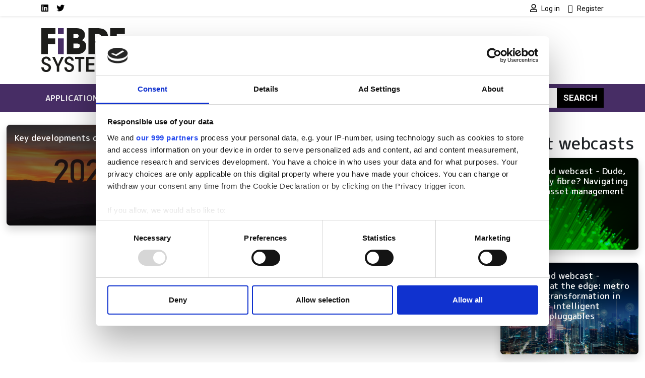

--- FILE ---
content_type: text/html; charset=UTF-8
request_url: https://www.fibre-systems.com/company/zepler-institute-photonics-and-nanoelectronics
body_size: 9746
content:
<!DOCTYPE html>
<html lang="en" dir="ltr">
  <head>
    <title>Zepler Institute for Photonics and Nanoelectronics | Fibre Systems</title>
    <meta charset="utf-8" />
<script type="text/javascript" id="Cookiebot" src="https://consent.cookiebot.com/uc.js" data-cbid="4f5ae8bb-16d0-4e49-836a-531692ac4d67" data-blockingmode="auto" data-framework="IAB"></script>
<script async src="https://www.googletagmanager.com/gtag/js?id=G-DYXJ1FXRMR"></script>
<script>window.dataLayer = window.dataLayer || [];function gtag(){dataLayer.push(arguments)};gtag("js", new Date());gtag("set", "developer_id.dMDhkMT", true);gtag("consent", "default", {
        ad_personalization: "denied",
        ad_storage: "denied",
        ad_user_data: "denied",
        analytics_storage: "denied",
        functionality_storage: "denied",
        personalization_storage: "denied",
        security_storage: "granted",
        wait_for_update: 500,
    });
gtag("set", "url_passthrough", true);gtag("config", "G-DYXJ1FXRMR", {"user_is_logged_in":false,"groups":"default","send_page_view":true,"page_placeholder":"PLACEHOLDER_page_location"});</script>
<link rel="canonical" href="https://www.fibre-systems.com/company/zepler-institute-photonics-and-nanoelectronics" />
<meta name="Generator" content="Drupal 10 (https://www.drupal.org)" />
<meta name="MobileOptimized" content="width" />
<meta name="HandheldFriendly" content="true" />
<meta name="viewport" content="width=device-width, initial-scale=1, shrink-to-fit=no" />
<meta http-equiv="x-ua-compatible" content="ie=edge" />
<script type='text/javascript'>
  var googletag = googletag || {};
  googletag.cmd = googletag.cmd || [];
  // Add a place to store the slot name variable.
  googletag.slots = googletag.slots || {};

  (function() {
    var useSSL = 'https:' == document.location.protocol;
    var src = (useSSL ? 'https:' : 'http:') +
      '//securepubads.g.doubleclick.net/tag/js/gpt.js';

    var gads = document.createElement('script');
    gads.async = true;
    gads.type = 'text/javascript';
    gads.src = src;
    var node = document.getElementsByTagName('script')[0];
    node.parentNode.insertBefore(gads, node);
    
  })();
</script>
<script type="text/javascript">
  googletag.cmd.push(function() {

  
  googletag.slots["fsfootbannerslot12"] = googletag.defineSlot("//54542013/FSFootBannerSlot12", [120, 120], "js-dfp-tag-fsfootbannerslot12")

    .addService(googletag.pubads())

  
  
  
      ;

  });

</script>
<script type="text/javascript">
  googletag.cmd.push(function() {

  
  googletag.slots["fsfootbannerslot11"] = googletag.defineSlot("//54542013/FSFootBannerSlot11", [120, 120], "js-dfp-tag-fsfootbannerslot11")

    .addService(googletag.pubads())

  
  
  
      ;

  });

</script>
<script type="text/javascript">
  googletag.cmd.push(function() {

  
  googletag.slots["fsfootbannerslot10"] = googletag.defineSlot("//54542013/FSFootBannerSlot10", [120, 120], "js-dfp-tag-fsfootbannerslot10")

    .addService(googletag.pubads())

  
  
  
      ;

  });

</script>
<script type="text/javascript">
  googletag.cmd.push(function() {

  
  googletag.slots["fsfootbannerslot9"] = googletag.defineSlot("//54542013/FSFootBannerSlot9", [120, 120], "js-dfp-tag-fsfootbannerslot9")

    .addService(googletag.pubads())

  
  
  
      ;

  });

</script>
<script type="text/javascript">
  googletag.cmd.push(function() {

  
  googletag.slots["fsfootbannerslot8"] = googletag.defineSlot("//54542013/FSFootBannerSlot8", [120, 120], "js-dfp-tag-fsfootbannerslot8")

    .addService(googletag.pubads())

  
  
  
      ;

  });

</script>
<script type="text/javascript">
  googletag.cmd.push(function() {

  
  googletag.slots["fsfootbannerslot7"] = googletag.defineSlot("//54542013/FSFootBannerSlot7", [120, 120], "js-dfp-tag-fsfootbannerslot7")

    .addService(googletag.pubads())

  
  
  
      ;

  });

</script>
<script type="text/javascript">
  googletag.cmd.push(function() {

  
  googletag.slots["fsfootbannerslot6"] = googletag.defineSlot("//54542013/FSFootBannerSlot6", [120, 120], "js-dfp-tag-fsfootbannerslot6")

    .addService(googletag.pubads())

  
  
  
      ;

  });

</script>
<script type="text/javascript">
  googletag.cmd.push(function() {

  
  googletag.slots["fsfootbannerslot5"] = googletag.defineSlot("//54542013/FSFootBannerSlot5", [120, 120], "js-dfp-tag-fsfootbannerslot5")

    .addService(googletag.pubads())

  
  
  
      ;

  });

</script>
<script type="text/javascript">
  googletag.cmd.push(function() {

  
  googletag.slots["fsfootbannerslot4"] = googletag.defineSlot("//54542013/FSFootBannerSlot4", [120, 120], "js-dfp-tag-fsfootbannerslot4")

    .addService(googletag.pubads())

  
  
  
      ;

  });

</script>
<script type="text/javascript">
  googletag.cmd.push(function() {

  
  googletag.slots["fsfootbannerslot3"] = googletag.defineSlot("//54542013/FSFootBannerSlot3", [120, 120], "js-dfp-tag-fsfootbannerslot3")

    .addService(googletag.pubads())

  
  
  
      ;

  });

</script>
<script type="text/javascript">
  googletag.cmd.push(function() {

  
  googletag.slots["fsfootbannerslot2"] = googletag.defineSlot("//54542013/FSFootBannerSlot2", [120, 120], "js-dfp-tag-fsfootbannerslot2")

    .addService(googletag.pubads())

  
  
  
      ;

  });

</script>
<script type="text/javascript">
  googletag.cmd.push(function() {

  
  googletag.slots["fsfootbanner"] = googletag.defineSlot("//54542013/FSFootBanner", [120, 120], "js-dfp-tag-fsfootbanner")

    .addService(googletag.pubads())

  
  
  
      ;

  });

</script>
<script type="text/javascript">
  googletag.cmd.push(function() {

        // Start by defining breakpoints for this ad.
      var mapping = googletag.sizeMapping()
              .addSize([728, 0], [300, 250])
              .addSize([0, 0], [300, 100])
            .build();
  
  googletag.slots["fsboxadslot2"] = googletag.defineSlot("//54542013/FSBoxAdslot2", [[300, 250], [300, 100]], "js-dfp-tag-fsboxadslot2")

    .addService(googletag.pubads())

  
  
  
        // Apply size mapping when there are breakpoints.
    .defineSizeMapping(mapping)
    ;

  });

</script>
<script type="text/javascript">
  googletag.cmd.push(function() {

        // Start by defining breakpoints for this ad.
      var mapping = googletag.sizeMapping()
              .addSize([728, 0], [300, 250])
              .addSize([0, 0], [300, 100])
            .build();
  
  googletag.slots["fsboxad"] = googletag.defineSlot("//54542013/FSBoxAd", [[300, 250], [300, 100]], "js-dfp-tag-fsboxad")

    .addService(googletag.pubads())

  
  
  
        // Apply size mapping when there are breakpoints.
    .defineSizeMapping(mapping)
    ;

  });

</script>
<script type="text/javascript">
  googletag.cmd.push(function() {

        // Start by defining breakpoints for this ad.
      var mapping = googletag.sizeMapping()
              .addSize([752, 0], [728, 90])
              .addSize([0, 0], [300, 100])
            .build();
  
  googletag.slots["fsleaderboard"] = googletag.defineSlot("//54542013/FSLeaderboard", [[728, 90], [300, 100]], "js-dfp-tag-fsleaderboard")

    .addService(googletag.pubads())

  
  
  
        // Apply size mapping when there are breakpoints.
    .defineSizeMapping(mapping)
    ;

  });

</script>
<script type="text/javascript">
googletag.cmd.push(function() {

      googletag.pubads().enableAsyncRendering();
        googletag.pubads().enableSingleRequest();
        googletag.pubads().collapseEmptyDivs();
      
  googletag.enableServices();
});

</script>
<link rel="icon" href="/themes/custom/bootstrap_sass_lse/images/faviconFS.ico" type="image/vnd.microsoft.icon" />

    <link href="https://fonts.googleapis.com/css2?family=Roboto:ital,wght@0,400;0,500;0,700;1,400;1,500;1,700&family=M PLUS Rounded 1c:ital,wght@0,400;0,500;0,700;1,400;1,500;1,700&display=swap" rel="stylesheet">
    <link rel="stylesheet" media="all" href="/sites/default/files/css/css_9flIU_i4soHfB2jBfls5O8jiD8ATPnWU-zGvP-9QD-E.css?delta=0&amp;language=en&amp;theme=bootstrap_sass_lse&amp;include=eJxli-sOwiAUg18I5ZGWgxwYEehCj5t7e42Jl7g_TduvDYDRhixTkDEKvKRU7i781wndZFOi6RE2JSUrp1rybEfeEX9fFD6nVJ8rgtQTba-lZ3cBrkUDzH-cS8mm7zMOLBFbR5-x6vDv7LjTtPkgVLcW3ehfem6It6oPa2hb6g" />
<link rel="stylesheet" media="all" href="/sites/default/files/css/css_6bGf2dZkJMwXRre-cEsoSYJoz-KdCM_aoc99eeJyPzE.css?delta=1&amp;language=en&amp;theme=bootstrap_sass_lse&amp;include=eJxli-sOwiAUg18I5ZGWgxwYEehCj5t7e42Jl7g_TduvDYDRhixTkDEKvKRU7i781wndZFOi6RE2JSUrp1rybEfeEX9fFD6nVJ8rgtQTba-lZ3cBrkUDzH-cS8mm7zMOLBFbR5-x6vDv7LjTtPkgVLcW3ehfem6It6oPa2hb6g" />
<link rel="stylesheet" media="all" href="//use.fontawesome.com/releases/v5.13.0/css/all.css" />
<link rel="stylesheet" media="all" href="/sites/default/files/css/css_Pzzi1BW7gnHZGqdxX4AOYVChEUyPyY9CgWRe1BcOIG8.css?delta=3&amp;language=en&amp;theme=bootstrap_sass_lse&amp;include=eJxli-sOwiAUg18I5ZGWgxwYEehCj5t7e42Jl7g_TduvDYDRhixTkDEKvKRU7i781wndZFOi6RE2JSUrp1rybEfeEX9fFD6nVJ8rgtQTba-lZ3cBrkUDzH-cS8mm7zMOLBFbR5-x6vDv7LjTtPkgVLcW3ehfem6It6oPa2hb6g" />

    
    <script type="text/javascript" data-cookieconsent="marketing">
      function handleCookiebotAccept() {
        if (
          Cookiebot.consent.marketing &&
          Cookiebot.consent.statistics &&
          Cookiebot.consent.preferences
        ) {
          var scriptElement = document.querySelector("script[type='text/plain']");
          if (scriptElement) {
            // Redirect if there are scripts with text/plain type.
            location.reload();
          }
        }
      }
      window.addEventListener('CookiebotOnAccept', handleCookiebotAccept, false);
    </script>
  </head>
  <body class="layout-one-sidebar layout-sidebar-first page-taxonomy-term-8882 page-vocabulary-company page-view-taxonomy-term dark-brand path-taxonomy">
    <a href="#main-content" class="visually-hidden-focusable">
      Skip to main content
    </a>
    
      <div class="dialog-off-canvas-main-canvas" data-off-canvas-main-canvas>
    <style>
    .navbar {
        --bs-navbar-brand-color: var(--bs-bg-brand-fibre-purple);
      }
    .navbar-nav {
        --bs-nav-link-color: var(--bs-navbar-color);
      }
    :root {
        --bs-secondary: var(--bs-bg-brand-fibre-purple);
      }
  </style>
<div id="page-wrapper">
  <div id="page">
    <header id="header" class="header" role="banner" aria-label="Site header">
      
                  <nav class="navbar navbar-light shadow-sm py-0" id="navbar-top">
                                                                                        
            <div class="container header-top-navbars d-block">
              <div class="row justify-content-between">
                <div class="col-6 d-lg-none">
                  <a href="/" title="Home" rel="home" class="d-flex h-100 justify-content-start align-items-center">
                    <img src="/themes/custom/bootstrap_sass_lse/images/fibre-systems-logo.svg" alt="Home" class="brand-header-top" />
                  </a>
                </div>
                <div class="col-6 col-lg-12">
                  <div class="row">
                    <div class="col-12 col-lg-6">
                        
<nav role="navigation" aria-labelledby="block-socialmedialinksfs-menu" id="block-socialmedialinksfs" class="block block-menu navigation menu--social-media-links-fs me-auto">
            
  <h2 class="visually-hidden" id="block-socialmedialinksfs-menu">Social media links FS</h2>
  

        

          <ul class="clearfix justify-content-end justify-content-lg-start nav">
                  <li class="nav-item">
                <a href="https://uk.linkedin.com/showcase/fibre-systems/" class="nav-link  fab fa-linkedin nav-link-https--uklinkedincom-showcase-fibre-systems- nav-link--secondary ps-0"><span class="visually-hidden">LinkedIn</span></a>
              </li>
                <li class="nav-item">
                <a href="https://twitter.com/FibreSystemsMag" class="nav-link  fab fa-twitter nav-link-https--twittercom-fibresystemsmag nav-link--secondary ps-0"><span class="visually-hidden">Twitter</span></a>
              </li>
      </ul>
    


  </nav>


                    </div>
                    <div class="col-12 col-lg-6">
                        
<nav role="navigation" aria-labelledby="block-usermenu-menu" id="block-usermenu" class="block block-menu navigation menu--account me-auto">
            
  <h2 class="visually-hidden" id="block-usermenu-menu"></h2>
  

        
            <ul class="clearfix nav justify-content-end">

          <li class="nav-item">
        
        
                          
                <a href="https://www.fibre-systems.com/user/login?destination=/company/zepler-institute-photonics-and-nanoelectronics" class="nav-link ps-0 fa fa-user" rel="nofollow">          <span class="ms-1 fw-normal small font-family-primary">Log in</span>
        </a>
              </li>
          <li class="nav-item">
        
        
                          
                <a href="https://www.fibre-systems.com/user/register?destination=/company/zepler-institute-photonics-and-nanoelectronics" class="nav-link ps-0 fa fa-user-plus" rel="nofollow">          <span class="ms-1 fw-normal small font-family-primary">Register</span>
        </a>
              </li>
    
  </ul>
  


  </nav>


                    </div>
                  </div>
                </div>
              </div>
            </div>

          </nav>
        
                  <div class="container-lg navbar-header d-lg-block py-4">
            <div class="row">

                              <div class="col-2 logo d-none d-lg-block">
                  <a href="/" title="Home" rel="home">
                    <img src="/themes/custom/bootstrap_sass_lse/images/fibre-systems-logo.svg" alt="Home" class="img-fluid d-inline-block align-top" />
                  </a>
                </div>
             
                              <div class="d-flex flex-column justify-content-center  col-12 col-lg-10">
                    <div id="block-dfptagfsleaderboard" class="block block-dfp block-dfp-ad3c51e8d4-87b9-4c6d-9276-18d0e8e6fc85 text-center">
  
    
      <div class="content">
      <div id="js-dfp-tag-fsleaderboard">
        <script type="text/javascript">
            googletag.cmd.push(function() {
                googletag.display('js-dfp-tag-fsleaderboard');
            });
    
    </script>
</div>

    </div>
  </div>


                </div>
                          </div>
          </div>
        
        <nav class="navbar navbar-expand-lg bg-brand-fibre-purple navbar-dark mb-4" id="navbar-main" data-toggle="affix">
          <div class="container justify-content-between">
            <button id="navbar-toggler" class="navbar-toggler ms-auto" type="button" data-fft-bs-dropdownonhover-visibility-tester data-bs-toggle="collapse" data-bs-target="#navbar-main-collapse" aria-controls="navbar-main-collapse" aria-expanded="false" aria-label="Toggle navigation">
              <span class="navbar-toggler-icon"></span>
            </button>

            <div class="collapse navbar-collapse justify-content-between" id="navbar-main-collapse">
                <div id="block-domainmenusactivedomainmenu" class="block block-domain-menus block-domain-menus-active-domain-menu-block">
  
    
      <div class="content">
      
      
            <ul class="clearfix nav navbar-nav">
    
          
      <li class="nav-item dropdown menu-item--expanded">
        
                  <span class="nav-link dropdown-toggle nav-link-" data-lse-hover="dropdown" aria-expanded="false" aria-haspopup="true">Applications</span>
                
                                                                                                            <ul  class="dropdown-menu bg-brand-fibre-purple"">
    
          
      <li class="nav-item">
        
                  <a href="https://www.fibre-systems.com/cable-networks" class="nav-link nav-link-https--wwwfibre-systemscom-cable-networks" data-drupal-link-system-path="node/86486">Cable networks</a>
              </li>
          
      <li class="nav-item">
        
                  <a href="https://www.fibre-systems.com/fttx" class="nav-link nav-link-https--wwwfibre-systemscom-fttx" data-drupal-link-system-path="node/86485">FTTx</a>
              </li>
          
      <li class="nav-item">
        
                  <a href="https://www.fibre-systems.com/fibre-mobile" class="nav-link nav-link-https--wwwfibre-systemscom-fibre-mobile" data-drupal-link-system-path="node/86488">Fibre for mobile</a>
              </li>
          
      <li class="nav-item">
        
                  <a href="https://www.fibre-systems.com/long-haul" class="nav-link nav-link-https--wwwfibre-systemscom-long-haul" data-drupal-link-system-path="node/86487">Long-haul</a>
              </li>
          
      <li class="nav-item">
        
                  <a href="https://www.fibre-systems.com/quantum-networks" class="nav-link nav-link-https--wwwfibre-systemscom-quantum-networks" data-drupal-link-system-path="node/86490">Quantum networks</a>
              </li>
          
      <li class="nav-item">
        
                  <a href="https://www.fibre-systems.com/short-haul" class="nav-link nav-link-https--wwwfibre-systemscom-short-haul" data-drupal-link-system-path="node/86489">Short-haul</a>
              </li>
    
      </ul>
  
              </li>
          
      <li class="nav-item dropdown menu-item--expanded">
        
                  <span class="nav-link dropdown-toggle nav-link-" data-lse-hover="dropdown" aria-expanded="false" aria-haspopup="true">Components</span>
                
                                                                                              <ul  class="dropdown-menu bg-brand-fibre-purple"">
    
          
      <li class="nav-item">
        
                  <a href="https://www.fibre-systems.com/fibre-optics" class="nav-link nav-link-https--wwwfibre-systemscom-fibre-optics" data-drupal-link-system-path="node/86478">Fibre optics</a>
              </li>
          
      <li class="nav-item">
        
                  <a href="https://www.fibre-systems.com/packaged-lasers" class="nav-link nav-link-https--wwwfibre-systemscom-packaged-lasers" data-drupal-link-system-path="node/86475">Packaged lasers</a>
              </li>
          
      <li class="nav-item">
        
                  <a href="https://www.fibre-systems.com/photodetectors" class="nav-link nav-link-https--wwwfibre-systemscom-photodetectors" data-drupal-link-system-path="node/86476">Photodetectors</a>
              </li>
          
      <li class="nav-item">
        
                  <a href="https://www.fibre-systems.com/sensors" class="nav-link nav-link-https--wwwfibre-systemscom-sensors" data-drupal-link-system-path="node/86477">Sensors</a>
              </li>
          
      <li class="nav-item">
        
                  <a href="https://www.fibre-systems.com/test-and-measurement" class="nav-link nav-link-https--wwwfibre-systemscom-test-and-measurement" data-drupal-link-system-path="node/86479">Test and measurement</a>
              </li>
    
      </ul>
  
              </li>
          
      <li class="nav-item dropdown menu-item--expanded">
        
                  <span class="nav-link dropdown-toggle nav-link-" data-lse-hover="dropdown" aria-expanded="false" aria-haspopup="true">Technologies</span>
                
                                                                                              <ul  class="dropdown-menu bg-brand-fibre-purple"">
    
          
      <li class="nav-item">
        
                  <a href="https://www.fibre-systems.com/access-network-infrastructure" class="nav-link nav-link-https--wwwfibre-systemscom-access-network-infrastructure" data-drupal-link-system-path="node/86483">Access network infrastructure</a>
              </li>
          
      <li class="nav-item">
        
                  <a href="https://www.fibre-systems.com/fibre-cables" class="nav-link nav-link-https--wwwfibre-systemscom-fibre-cables" data-drupal-link-system-path="node/86481">Fibre and cables</a>
              </li>
          
      <li class="nav-item">
        
                  <a href="https://www.fibre-systems.com/installation-monitoring" class="nav-link nav-link-https--wwwfibre-systemscom-installation-monitoring" data-drupal-link-system-path="node/86482">Installation and monitoring</a>
              </li>
          
      <li class="nav-item">
        
                  <a href="https://www.fibre-systems.com/optical-transmission" class="nav-link nav-link-https--wwwfibre-systemscom-optical-transmission" data-drupal-link-system-path="node/86480">Optical transmission</a>
              </li>
          
      <li class="nav-item">
        
                  <a href="https://www.fibre-systems.com/software-services" class="nav-link nav-link-https--wwwfibre-systemscom-software-services" data-drupal-link-system-path="node/86484">Software and services</a>
              </li>
    
      </ul>
  
              </li>
          
      <li class="nav-item dropdown menu-item--expanded">
        
                  <span class="nav-link dropdown-toggle nav-link-" data-lse-hover="dropdown" aria-expanded="false" aria-haspopup="true">Resources</span>
                
                                                                                              <ul  class="dropdown-menu bg-brand-fibre-purple"">
    
          
      <li class="nav-item">
        
                  <a href="https://www.fibre-systems.com/events" class="nav-link nav-link-https--wwwfibre-systemscom-events" data-drupal-link-system-path="node/86494">Events</a>
              </li>
          
      <li class="nav-item">
        
                  <a href="https://www.fibre-systems.com/products" class="nav-link nav-link-https--wwwfibre-systemscom-products" data-drupal-link-system-path="node/86493">Products</a>
              </li>
          
      <li class="nav-item">
        
                  <a href="https://www.fibre-systems.com/suppliers" class="nav-link nav-link-https--wwwfibre-systemscom-suppliers" data-drupal-link-system-path="node/86495">Suppliers</a>
              </li>
          
      <li class="nav-item">
        
                  <a href="https://www.fibre-systems.com/webcasts" class="nav-link nav-link-https--wwwfibre-systemscom-webcasts" data-drupal-link-system-path="node/86492">Webcasts</a>
              </li>
          
      <li class="nav-item">
        
                  <a href="https://www.fibre-systems.com/white-papers" class="nav-link nav-link-https--wwwfibre-systemscom-white-papers" data-drupal-link-system-path="node/86491">White papers</a>
              </li>
    
      </ul>
  
              </li>
    
      </ul>
  


    </div>
  </div>


              <form class="search-block-form d-flex search-form form-row" data-drupal-selector="search-block-form" action="/search/node" method="get" id="search-block-form" accept-charset="UTF-8">
  <input title="Enter the terms you wish to search for." data-drupal-selector="edit-keys" class="my-2 me-0 my-sm-0 border-0 form-search form-control" placeholder="Search" type="search" id="edit-keys" name="keys" value="" size="15" maxlength="128" />
<button data-drupal-selector="edit-submit" class="my-2 my-sm-0 text-white text-uppercase fw-bold btn-primary btn-search button js-form-submit form-submit btn" type="submit" id="edit-submit" value="Search">Search</button>

</form>

            </div>
          </div>
        </nav>

          </header>
          <div class="highlighted">
        <aside class="container-fluid container-xxl section clearfix" role="complementary">
            <div data-drupal-messages-fallback class="hidden"></div>


        </aside>
      </div>
                    <div id="main-wrapper" class="layout-main-wrapper clearfix">
              <div id="main" class="container-fluid container-xxl">
          <div class="row row-offcanvas row-offcanvas-left clearfix">
            <main class="main-content order-first col-12 col-md" id="content" role="main">
              <section class="section">
                <a href="#main-content" id="main-content" tabindex="-1"></a>
                  <div id="block-bootstrap-sass-lse-content" class="block block-system block-system-main-block">
  
    
      <div class="content">
      <div class="views-element-container"><div class="view view-taxonomy-term view-id-taxonomy_term view-display-id-page_1 js-view-dom-id-7bae07ca7700c4192314eb2ce58bfa206b2e38a6ee1b909547fcb7fe7ab5043d">
  
    
      <div class="view-header">
      <div id="taxonomy-term-8882" class="taxonomy-term vocabulary-company">
  
    
  <div class="content">
    
  </div>
</div>

    </div>
      
      <div class="view-content row">
      <div id="views-bootstrap-taxonomy-term-page-1"  class="grid views-view-grid">
  <div class="row">
                                    <div class="col-12 col-sm-6 col-md-4 mb-4">
        


                                                                      




  
  
<div class="position-relative h-100">
  
  

      <a class="card-link-wrapper" href="https://www.fibre-systems.com/analysis-opinion/key-developments-2020">
  
  <div class="card rounded-3 overflow-hidden img-fluid-children img-full-width-children shadow h-100 bg-brand-gray-light node node--type-article node--view-mode-card clearfix">
    
          <div class="card-img position-relative has-tint-bg-gradient-down">
        
            <div class="field field--name-field-media-image field--type-entity-reference field--label-hidden field__item"><div>
  
  
            <div class="field field--name-field-media-image field--type-image field--label-hidden field__item">  <img loading="lazy" src="/sites/default/files/styles/card_image/public/content/analysis-opinion/lead-image/happy-new-year-2020_1200x800.jpg?h=46e9bf6f&amp;itok=wj-xq3z2" width="828" height="550" class="image-style-card-image" />


</div>
      
</div>
</div>
      

                  <div class="card-body card-img-overlay">
                <h6 class="card-title text-white"><span class="field field--name-title field--type-string field--label-hidden">Key developments of 2020</span>
</h6>
  
          </div>
              </div>
    
    
      </div>

      </a>
  </div>

      </div>
                                    <div class="col-12 col-sm-6 col-md-4 mb-4">
        


                                                                




  
  
<div class="position-relative h-100">
  
  

      <a class="card-link-wrapper" href="https://www.fibre-systems.com/news/researchers-reveal-all-silicon-optical-transmitter-100gbs-without-dsp">
  
  <div class="card rounded-3 overflow-hidden img-fluid-children img-full-width-children shadow h-100 bg-brand-gray-light node node--type-article node--view-mode-card clearfix">
    
          <div class="card-img position-relative has-tint-bg-gradient-down">
        
            <div class="field field--name-field-media-image field--type-entity-reference field--label-hidden field__item"><div>
  
  
            <div class="field field--name-field-media-image field--type-image field--label-hidden field__item">  <img loading="lazy" src="/sites/default/files/styles/card_image/public/content/news-story/lead-image/100Gbd%20Ke%20Li%20and%20Graham%20Silicon%20Photonics%20Cropped.jpg?h=ea565fc5&amp;itok=LhFk6p78" width="828" height="550" class="image-style-card-image" />


</div>
      
</div>
</div>
      

                  <div class="card-body card-img-overlay">
                <h6 class="card-title text-white"><span class="field field--name-title field--type-string field--label-hidden">Researchers reveal all-silicon optical transmitter at 100Gb/s without DSP</span>
</h6>
  
          </div>
              </div>
    
    
      </div>

      </a>
  </div>

      </div>
                      <div class="col-12 col-sm-6 col-md-4 mb-4">
        


                                                    




  
  
<div class="position-relative h-100">
  
  

      <a class="card-link-wrapper" href="https://www.fibre-systems.com/news/researchers-demo-reduced-attenuation-hollow-core-fibre-factor-10">
  
  <div class="card rounded-3 overflow-hidden img-fluid-children img-full-width-children shadow h-100 bg-brand-gray-light node node--type-article node--view-mode-card clearfix">
    
          <div class="card-img position-relative has-tint-bg-gradient-down">
        
            <div class="field field--name-field-media-image field--type-entity-reference field--label-hidden field__item"><div>
  
  
            <div class="field field--name-field-media-image field--type-image field--label-hidden field__item">  <img loading="lazy" src="/sites/default/files/styles/card_image/public/content/news-story/lead-image/Francesco%20web%20FINAL_0.jpg?h=f7d9296c&amp;itok=2WS806nL" width="828" height="550" class="image-style-card-image" />


</div>
      
</div>
</div>
      

                  <div class="card-body card-img-overlay">
                <h6 class="card-title text-white"><span class="field field--name-title field--type-string field--label-hidden">Researchers demo reduced attenuation in hollow-core fibre by factor of 10</span>
</h6>
  
          </div>
              </div>
    
    
      </div>

      </a>
  </div>

      </div>
      </div>
</div>

    </div>
  
              
          </div>
</div>

    </div>
  </div>


              </section>
            </main>
                          <div class="sidebar_first sidebar" id="sidebar_first">
                <aside class="section" role="complementary">
                    <div id="block-dfptagfsboxad" class="block block-dfp block-dfp-ad925d5378-671d-4bfc-950b-4e9ad358f8e0 text-center">
  
    
      <div class="content">
      <div id="js-dfp-tag-fsboxad">
        <script type="text/javascript">
            googletag.cmd.push(function() {
                googletag.display('js-dfp-tag-fsboxad');
            });
    
    </script>
</div>

    </div>
  </div>
<div id="block-dfptagfsboxadslot2" class="block block-dfp block-dfp-add74c9081-b5b3-4156-ae63-8d6f40f7c9db text-center">
  
    
      <div class="content">
      <div id="js-dfp-tag-fsboxadslot2">
        <script type="text/javascript">
            googletag.cmd.push(function() {
                googletag.display('js-dfp-tag-fsboxadslot2');
            });
    
    </script>
</div>

    </div>
  </div>
<div class="views-element-container block block-views block-views-blocklatest-webcast-block-1" id="block-bootstrap-sass-lse-views-block-latest-webcast-block-1">
  
      <h2>Latest webcasts</h2>
    
      <div class="content">
      <div><div class="view view-latest-webcast view-id-latest_webcast view-display-id-block_1 js-view-dom-id-df4d6fb3be580ccb6b3c5510f759627309ce3f7e456c927a58bbdb09a20879fb">
  
    
      
      <div class="view-content row">
      <div id="views-bootstrap-latest-webcast-block-1"  class="grid views-view-grid">
  <div class="row">
                                    <div class="mb-4">
        


                                                    




  
  
<div class="position-relative h-100">
  
  

      <a class="card-link-wrapper" href="/webcast/dude-wheres-my-fibre-navigating-network-asset-management">
  
  <div class="card rounded-3 overflow-hidden img-fluid-children img-full-width-children shadow h-100 bg-brand-gray-light node node--type-webcast node--view-mode-card clearfix">
    
          <div class="card-img position-relative has-tint-bg-gradient-down">
        
            <div class="field field--name-field-media-image field--type-entity-reference field--label-hidden field__item"><div>
  
  
            <div class="field field--name-field-media-image field--type-image field--label-hidden field__item">  <img loading="lazy" src="/sites/default/files/styles/card_image/public/2024-10/shutterstock424746700.png?h=34bbd072&amp;itok=XDfov4sX" width="828" height="550" alt="3-GIS webcast" class="image-style-card-image" />


</div>
      
</div>
</div>
      

                  <div class="card-body card-img-overlay">
                <h6 class="card-title text-white"><span class="field field--name-title field--type-string field--label-hidden">On-demand webcast - Dude, where&#039;s my fibre? Navigating network asset management</span>
</h6>
  
          </div>
              </div>
    
    
      </div>

      </a>
  </div>

      </div>
                                    <div class="mb-4">
        


                                                                            




  
  
<div class="position-relative h-100">
  
  

      <a class="card-link-wrapper" href="/webcast/live-webinar-14-november-diversity-edge-metro-network-transformation-era-intelligent">
  
  <div class="card rounded-3 overflow-hidden img-fluid-children img-full-width-children shadow h-100 bg-brand-gray-light node node--type-webcast node--view-mode-card clearfix">
    
          <div class="card-img position-relative has-tint-bg-gradient-down">
        
            <div class="field field--name-field-media-image field--type-entity-reference field--label-hidden field__item"><div>
  
  
            <div class="field field--name-field-media-image field--type-image field--label-hidden field__item">  <img loading="lazy" src="/sites/default/files/styles/card_image/public/2024-10/shutterstock245284449720241003104657.png?h=faea374d&amp;itok=zKNzSBR3" width="828" height="550" alt="Diversity at the edge" class="image-style-card-image" />


</div>
      
</div>
</div>
      

                  <div class="card-body card-img-overlay">
                <h6 class="card-title text-white"><span class="field field--name-title field--type-string field--label-hidden">On-demand webcast - Diversity at the edge: metro network transformation in the era of intelligent coherent pluggables</span>
</h6>
  
          </div>
              </div>
    
    
      </div>

      </a>
  </div>

      </div>
                      <div class="mb-4">
        


                                                    




  
  
<div class="position-relative h-100">
  
  

      <a class="card-link-wrapper" href="/webcast/live-webinar-4-september-ftth-evolution-density-last-mile-solutions">
  
  <div class="card rounded-3 overflow-hidden img-fluid-children img-full-width-children shadow h-100 bg-brand-gray-light node node--type-webcast node--view-mode-card clearfix">
    
          <div class="card-img position-relative has-tint-bg-gradient-down">
        
            <div class="field field--name-field-media-image field--type-entity-reference field--label-hidden field__item"><div>
  
  
            <div class="field field--name-field-media-image field--type-image field--label-hidden field__item">  <img loading="lazy" src="/sites/default/files/styles/card_image/public/2024-07/shutterstock_2350257151-2.png?h=3a6a1b39&amp;itok=5g9lROBD" width="828" height="550" alt="Prymian webcast" class="image-style-card-image" />


</div>
      
</div>
</div>
      

                  <div class="card-body card-img-overlay">
                <h6 class="card-title text-white"><span class="field field--name-title field--type-string field--label-hidden">On-demand webcast - FTTH: The evolution of density and last mile solutions</span>
</h6>
  
          </div>
              </div>
    
    
      </div>

      </a>
  </div>

      </div>
      </div>
</div>

    </div>
  
          </div>
</div>

    </div>
  </div>
<div class="views-element-container block block-views block-views-blocklatest-white-papers-0725-block-1" id="block-bootstrap-sass-lse-views-block-latest-white-papers-0725-block-1">
  
      <h2>Latest White Papers</h2>
    
      <div class="content">
      <div><div class="view view-latest-white-papers-0725 view-id-latest_white_papers_0725 view-display-id-block_1 js-view-dom-id-d3ebae3b9b68a441efb964c2e50cb5f7454139e3c2334d852df409236ac24371">
  
    
      
      <div class="view-content row">
      <div id="views-bootstrap-latest-white-papers-0725-block-1"  class="grid views-view-grid">
  <div class="row">
                                    <div class="mb-4">
        


                                                    




  
  
<div class="position-relative h-100">
  
  

      <a class="card-link-wrapper" href="/white-paper/applying-relevant-cost-model-grant-applications-ftth-networks">
  
  <div class="card rounded-3 overflow-hidden img-fluid-children img-full-width-children shadow h-100 bg-brand-gray-light card-sponsored node node--type-white-paper node--view-mode-card clearfix">
    
          <div class="card-img position-relative has-tint-bg-gradient-down">
        
            <div class="field field--name-field-media-image field--type-entity-reference field--label-hidden field__item"><div>
  
  
            <div class="field field--name-field-media-image field--type-image field--label-hidden field__item">  <img loading="lazy" src="/sites/default/files/styles/card_image/public/2024-10/Setics%20White%20Paper%20-%20costing%20network.jpg?h=dec22bcf&amp;itok=WUvqXZxj" width="828" height="550" alt="Setics White Paper" class="image-style-card-image" />


</div>
      
</div>
</div>
      

                  <div class="card-body card-img-overlay">
                <h6 class="card-title text-white"><span class="field field--name-title field--type-string field--label-hidden">Applying a relevant cost model for grant applications in FTTH networks</span>
</h6>
  
          </div>
              </div>
    
          <div class="card-sponsored-overlay"></div>
    
      </div>

      </a>
  </div>

      </div>
                                    <div class="mb-4">
        


                                                          




  
  
<div class="position-relative h-100">
  
  

      <a class="card-link-wrapper" href="/white-paper/case-sdn-based-optical-network-restoration">
  
  <div class="card rounded-3 overflow-hidden img-fluid-children img-full-width-children shadow h-100 bg-brand-gray-light card-sponsored node node--type-white-paper node--view-mode-card clearfix">
    
          <div class="card-img position-relative has-tint-bg-gradient-down">
        
            <div class="field field--name-field-media-image field--type-entity-reference field--label-hidden field__item"><div>
  
  
            <div class="field field--name-field-media-image field--type-image field--label-hidden field__item">  <img loading="lazy" src="/sites/default/files/styles/card_image/public/2024-10/Untitled%20drawing%20%284%29.jpg?h=dec22bcf&amp;itok=N4Qsjxq7" width="828" height="550" alt="Infinera White Paper SDN" class="image-style-card-image" />


</div>
      
</div>
</div>
      

                  <div class="card-body card-img-overlay">
                <h6 class="card-title text-white"><span class="field field--name-title field--type-string field--label-hidden">The case for SDN-based optical network restoration </span>
</h6>
  
          </div>
              </div>
    
          <div class="card-sponsored-overlay"></div>
    
      </div>

      </a>
  </div>

      </div>
                      <div class="mb-4">
        


                                                                




  
  
<div class="position-relative h-100">
  
  

      <a class="card-link-wrapper" href="/white-paper/long-term-ageing-lifetime-verification-sirocco-microduct-cables">
  
  <div class="card rounded-3 overflow-hidden img-fluid-children img-full-width-children shadow h-100 bg-brand-gray-light card-sponsored node node--type-white-paper node--view-mode-card clearfix">
    
          <div class="card-img position-relative has-tint-bg-gradient-down">
        
            <div class="field field--name-field-media-image field--type-entity-reference field--label-hidden field__item"><div>
  
  
            <div class="field field--name-field-media-image field--type-image field--label-hidden field__item">  <img loading="lazy" src="/sites/default/files/styles/card_image/public/2024-07/Prysmian%20July%20White%20Paper.jpg?h=795bf1c1&amp;itok=zp9RXELB" width="828" height="550" alt="Long-term ageing and lifetime verification of Sirocco microduct cables" class="image-style-card-image" />


</div>
      
</div>
</div>
      

                  <div class="card-body card-img-overlay">
                <h6 class="card-title text-white"><span class="field field--name-title field--type-string field--label-hidden">Long-term ageing and lifetime verification of Sirocco microduct cables</span>
</h6>
  
          </div>
              </div>
    
          <div class="card-sponsored-overlay"></div>
    
      </div>

      </a>
  </div>

      </div>
      </div>
</div>

    </div>
  
          </div>
</div>

    </div>
  </div>


                </aside>
              </div>
                                  </div>
        </div>
          </div>
              <div class="site-media-partners">
          <section class="row region region-media-partners">
    <p class="text-muted text-center small">Media Partners</p>
    <div id="block-dfptagfsfootbanner" class="block block-dfp block-dfp-ad2866239d-5b9a-4083-b234-1e6b27e87217 text-center">
  
    
      <div class="content">
      <div id="js-dfp-tag-fsfootbanner">
        <script type="text/javascript">
            googletag.cmd.push(function() {
                googletag.display('js-dfp-tag-fsfootbanner');
            });
    
    </script>
</div>

    </div>
  </div>
<div id="block-dfptagfsfootbannerslot2" class="block block-dfp block-dfp-addfe86d8c-8ed5-4e85-918d-df48f05f0f7e text-center">
  
    
      <div class="content">
      <div id="js-dfp-tag-fsfootbannerslot2">
        <script type="text/javascript">
            googletag.cmd.push(function() {
                googletag.display('js-dfp-tag-fsfootbannerslot2');
            });
    
    </script>
</div>

    </div>
  </div>
<div id="block-dfptagfsfootbannerslot3" class="block block-dfp block-dfp-ad40e1d2b3-bff2-4a8a-9cc5-0bead69e774f text-center">
  
    
      <div class="content">
      <div id="js-dfp-tag-fsfootbannerslot3">
        <script type="text/javascript">
            googletag.cmd.push(function() {
                googletag.display('js-dfp-tag-fsfootbannerslot3');
            });
    
    </script>
</div>

    </div>
  </div>
<div id="block-dfptagfsfootbannerslot4" class="block block-dfp block-dfp-ada99fc889-d502-43a6-8dc0-072f0d566b19 text-center">
  
    
      <div class="content">
      <div id="js-dfp-tag-fsfootbannerslot4">
        <script type="text/javascript">
            googletag.cmd.push(function() {
                googletag.display('js-dfp-tag-fsfootbannerslot4');
            });
    
    </script>
</div>

    </div>
  </div>
<div id="block-dfptagfsfootbannerslot5" class="block block-dfp block-dfp-ad7d45760a-6b56-41e2-b13f-15e12bfa5512 text-center">
  
    
      <div class="content">
      <div id="js-dfp-tag-fsfootbannerslot5">
        <script type="text/javascript">
            googletag.cmd.push(function() {
                googletag.display('js-dfp-tag-fsfootbannerslot5');
            });
    
    </script>
</div>

    </div>
  </div>
<div id="block-dfptagfsfootbannerslot6" class="block block-dfp block-dfp-ad4eaf3907-5db5-4fc6-9a2e-36e158a5790f text-center">
  
    
      <div class="content">
      <div id="js-dfp-tag-fsfootbannerslot6">
        <script type="text/javascript">
            googletag.cmd.push(function() {
                googletag.display('js-dfp-tag-fsfootbannerslot6');
            });
    
    </script>
</div>

    </div>
  </div>
<div id="block-dfptagfsfootbannerslot7" class="block block-dfp block-dfp-add2ef7e29-3d3b-4a53-925b-bb5c8a15d6db text-center">
  
    
      <div class="content">
      <div id="js-dfp-tag-fsfootbannerslot7">
        <script type="text/javascript">
            googletag.cmd.push(function() {
                googletag.display('js-dfp-tag-fsfootbannerslot7');
            });
    
    </script>
</div>

    </div>
  </div>
<div id="block-dfptagfsfootbannerslot8" class="block block-dfp block-dfp-ad803fcf0d-1e49-4e39-8d09-4c6d7ddab963 text-center">
  
    
      <div class="content">
      <div id="js-dfp-tag-fsfootbannerslot8">
        <script type="text/javascript">
            googletag.cmd.push(function() {
                googletag.display('js-dfp-tag-fsfootbannerslot8');
            });
    
    </script>
</div>

    </div>
  </div>
<div id="block-dfptagfsfootbannerslot9" class="block block-dfp block-dfp-ade7d7e97a-3446-4a59-8aa9-c5bcf153c4f7 text-center">
  
    
      <div class="content">
      <div id="js-dfp-tag-fsfootbannerslot9">
        <script type="text/javascript">
            googletag.cmd.push(function() {
                googletag.display('js-dfp-tag-fsfootbannerslot9');
            });
    
    </script>
</div>

    </div>
  </div>
<div id="block-dfptagfsfootbannerslot10" class="block block-dfp block-dfp-ad156c2da2-51c0-4ed7-9f1e-8b1b0d122734 text-center">
  
    
      <div class="content">
      <div id="js-dfp-tag-fsfootbannerslot10">
        <script type="text/javascript">
            googletag.cmd.push(function() {
                googletag.display('js-dfp-tag-fsfootbannerslot10');
            });
    
    </script>
</div>

    </div>
  </div>
<div id="block-dfptagfsfootbannerslot11" class="block block-dfp block-dfp-ad6f0dd5c1-d532-4f7a-8ae5-6ff7af7316a1 text-center">
  
    
      <div class="content">
      <div id="js-dfp-tag-fsfootbannerslot11">
        <script type="text/javascript">
            googletag.cmd.push(function() {
                googletag.display('js-dfp-tag-fsfootbannerslot11');
            });
    
    </script>
</div>

    </div>
  </div>
<div id="block-dfptagfsfootbannerslot12" class="block block-dfp block-dfp-ad8e8246b4-82fd-4c97-aa85-1e4a4b71f667 text-center">
  
    
      <div class="content">
      <div id="js-dfp-tag-fsfootbannerslot12">
        <script type="text/javascript">
            googletag.cmd.push(function() {
                googletag.display('js-dfp-tag-fsfootbannerslot12');
            });
    
    </script>
</div>

    </div>
  </div>

  </section>

      </div>
        <footer class="site-footer bg-primary text-light mt-5">
              <div class="container-fluid container-xxl">
                      <div class="site-footer__top clearfix row">
                <section class="col-12 col-md-4 col-lg-3 region region-footer-first">
    
<nav role="navigation" aria-labelledby="block-domainmenuforfibresystemsfooter-menu" id="block-domainmenuforfibresystemsfooter" class="block block-menu navigation menu--dm2624342-footer me-auto d-block navbar navbar-dark">
      
  <h2 id="block-domainmenuforfibresystemsfooter-menu" class="h4 text-secondary ps-2">Company</h2>
  

        
      
            <ul class="clearfix nav navbar-nav">
    
          
      <li class="nav-item">
        
                  <a href="https://www.fibre-systems.com/about-us" class="nav-link nav-link-https--wwwfibre-systemscom-about-us" data-drupal-link-system-path="node/92015">About us</a>
              </li>
          
      <li class="nav-item">
        
                  <a href="https://www.fibre-systems.com/advertise" class="nav-link nav-link-https--wwwfibre-systemscom-advertise" data-drupal-link-system-path="node/92021">Advertise</a>
              </li>
          
      <li class="nav-item">
        
                  <a href="https://www.fibre-systems.com/contact" class="nav-link nav-link-https--wwwfibre-systemscom-contact" data-drupal-link-system-path="node/92017">Contact</a>
              </li>
          
      <li class="nav-item">
        
                  <a href="https://www.europascience.com/privacy-policy/" class="nav-link nav-link-https--wwweuropasciencecom-privacy-policy-">Privacy Policy</a>
              </li>
          
      <li class="nav-item">
        
                  <a href="https://www.europascience.com/advertising-sales-general-terms-and-conditions/" class="nav-link nav-link-https--wwweuropasciencecom-advertising-sales-general-terms-and-conditions-">Terms &amp; Conditions</a>
              </li>
    
      </ul>
  


  </nav>

  </section>

                <section class="col-12 col-md-4 col-lg-3 region region-footer-second">
    
<nav role="navigation" aria-labelledby="block-magazines-menu" id="block-magazines" class="block block-menu navigation menu--magazines me-auto d-block navbar navbar-dark">
      
  <h2 id="block-magazines-menu" class="h4 text-secondary ps-2">Magazines</h2>
  

        
      
            <ul class="clearfix nav navbar-nav">
    
          
      <li class="nav-item">
        
                  <a href="https://www.electrooptics.com/" class="nav-link nav-link-https--wwwelectroopticscom-">Electro Optics</a>
              </li>
          
      <li class="nav-item">
        
                  <a href="https://www.fibre-systems.com/" class="nav-link nav-link-https--wwwfibre-systemscom-">Fibre Systems</a>
              </li>
          
      <li class="nav-item">
        
                  <a href="https://www.imveurope.com/" class="nav-link nav-link-https--wwwimveuropecom-">Imaging and Machine Vision Europe</a>
              </li>
          
      <li class="nav-item">
        
                  <a href="https://www.scientific-computing.com/" class="nav-link nav-link-https--wwwscientific-computingcom-">Scientific Computing World</a>
              </li>
    
      </ul>
  


  </nav>

  </section>

                <section class="col-12 col-md-4 col-lg-3 region region-footer-third">
    
<nav role="navigation" aria-labelledby="block-registration-menu" id="block-registration" class="block block-menu navigation menu--registration me-auto d-block navbar navbar-dark">
      
  <h2 id="block-registration-menu" class="h4 text-secondary ps-2">Registration</h2>
  

        
      
            <ul class="clearfix nav navbar-nav">
    
          
      <li class="nav-item">
        
                  <a href="/user/login" class="nav-link nav-link--user-login" data-drupal-link-system-path="user/login">Login</a>
              </li>
          
      <li class="nav-item">
        
                  <a href="/subscription" class="nav-link nav-link--subscription">Logout</a>
              </li>
          
      <li class="nav-item">
        
                  <a href="/subscription" class="nav-link nav-link--subscription">Subscribe</a>
              </li>
          
      <li class="nav-item">
        
                  <a href="/subscription" class="nav-link nav-link--subscription">Edit Subscription</a>
              </li>
    
      </ul>
  


  </nav>

  </section>

                <section class="col-12 col-lg-3 region region-footer-fourth">
    <div id="block-copyrightnotice" class="block-content-basic block block-block-content block-block-contentdd061674-9d72-4275-9f67-54798d432495">
  
    
      <div class="content">
      
            <div class="field field--name-body field--type-text-with-summary field--label-hidden img-fluid-children field__item"><p class="h6 fs-6 mt-3">©2025 Europa Science Ltd</p>
</div>
      
    </div>
  </div>

  </section>

            </div>
                            </div>
          </footer>
  </div>
</div>

  </div>

    <script src="https://cdn.usefathom.com/script.js" site="UPYWASMB" defer=""></script>

    <script type="application/json" data-drupal-selector="drupal-settings-json">{"path":{"baseUrl":"\/","pathPrefix":"","currentPath":"taxonomy\/term\/8882","currentPathIsAdmin":false,"isFront":false,"currentLanguage":"en"},"pluralDelimiter":"\u0003","suppressDeprecationErrors":true,"google_analytics":{"account":"G-DYXJ1FXRMR","trackOutbound":1,"trackMailto":1,"trackTel":1,"trackDownload":1,"trackDownloadExtensions":"7z|aac|arc|arj|asf|asx|avi|bin|csv|doc(x|m)?|dot(x|m)?|exe|flv|gif|gz|gzip|hqx|jar|jpe?g|js|mp(2|3|4|e?g)|mov(ie)?|msi|msp|pdf|phps|png|ppt(x|m)?|pot(x|m)?|pps(x|m)?|ppam|sld(x|m)?|thmx|qtm?|ra(m|r)?|sea|sit|tar|tgz|torrent|txt|wav|wma|wmv|wpd|xls(x|m|b)?|xlt(x|m)|xlam|xml|z|zip"},"cleantalk":{"check_js_val":"4ac7ff915151456ab218e1803d2857bf","drupal_ac_antibot_cookie_value":"6160e79a6ef3d099cd535ef3ea200478dbfe21ded1b25b1bf82878be0cc7ea5d","use_cookies":0,"capture_buffer":0},"cookiebot":{"message_placeholder_cookieconsent_optout_marketing_show":false,"message_placeholder_cookieconsent_optout_marketing":"\u003Cdiv class=\u0022cookiebot cookieconsent-optout-marketing\u0022\u003E\n\t\u003Cdiv class=\u0022cookieconsent-optout-marketing__inner\u0022\u003E\n\t\t\u003Cp\u003EPlease \u003Ca href=\u0022!cookiebot_renew\u0022\u003Eaccept marketing-cookies\u003C\/a\u003E to view this embedded content from \u003Ca href=\u0022!cookiebot_from_src_url\u0022\u003E!cookiebot_from_src_url\u003C\/a\u003E\u003C\/p\u003E\n\n\t\u003C\/div\u003E\n\u003C\/div\u003E\n"},"ajaxTrustedUrl":{"\/search\/node":true},"user":{"uid":0,"permissionsHash":"a43de4cbe110fd1dfd950a10576ef8adcef4121bb6f05ea70ecf901b38a560c8"}}</script>
<script src="/sites/default/files/js/js_Q8AYwY0vAG8TUQazyjMOWWoi1uw8DB6JBSBunI6QUJk.js?scope=footer&amp;delta=0&amp;language=en&amp;theme=bootstrap_sass_lse&amp;include=eJxdjEEOwyAMBD9E5CchmwC1YrEIO23z-56aSr3NzGEECI_FMwuvpSBuTd9J7uzsns0rdYOwbR6X6eipWOURbAfxlBLbPMW0pAIcWgVBN6XWIv-G-8Lc8RoYDzzroq-nDnSrmQfbFVqc_sMHMA1E5Q" data-cookieconsent="ignore"></script>
<script src="/themes/custom/bootstrap_sass_lse/js/bootstrap.min.js?v=10.4.3" data-cookieconsent="ignore"></script>
<script src="/themes/custom/bootstrap_sass_lse/js/barrio.js?v=10.4.3" data-cookieconsent="ignore"></script>
<script src="/themes/custom/bootstrap_sass_lse/js/popper.min.js?v=10.4.3" data-cookieconsent="ignore"></script>
<script src="/sites/default/files/js/js_tBGToMQYayY-gL7JMI6L8e4l6e_hkZsdJkp4esl8UPc.js?scope=footer&amp;delta=4&amp;language=en&amp;theme=bootstrap_sass_lse&amp;include=eJxdjEEOwyAMBD9E5CchmwC1YrEIO23z-56aSr3NzGEECI_FMwuvpSBuTd9J7uzsns0rdYOwbR6X6eipWOURbAfxlBLbPMW0pAIcWgVBN6XWIv-G-8Lc8RoYDzzroq-nDnSrmQfbFVqc_sMHMA1E5Q" data-cookieconsent="ignore"></script>
<script src="/modules/custom/fft_bootstrap_dropdownonhover/js/dropdown.js?t62qmz" data-cookieconsent="ignore"></script>
<script src="/sites/default/files/js/js_VRjcGL8Hv8z1EHL47AItq-F-Q6P89g1qTGIROzOwwmQ.js?scope=footer&amp;delta=6&amp;language=en&amp;theme=bootstrap_sass_lse&amp;include=eJxdjEEOwyAMBD9E5CchmwC1YrEIO23z-56aSr3NzGEECI_FMwuvpSBuTd9J7uzsns0rdYOwbR6X6eipWOURbAfxlBLbPMW0pAIcWgVBN6XWIv-G-8Lc8RoYDzzroq-nDnSrmQfbFVqc_sMHMA1E5Q" data-cookieconsent="ignore"></script>

  </body>
</html>
